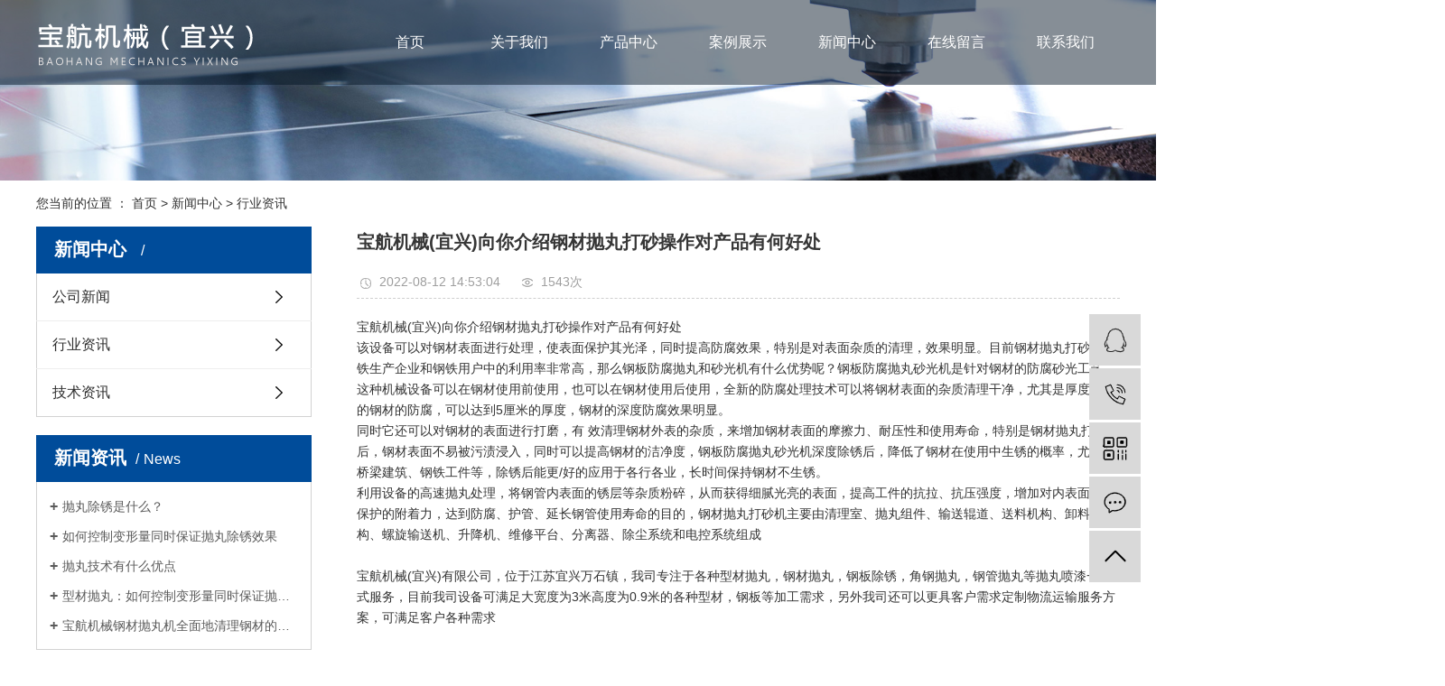

--- FILE ---
content_type: text/html; charset=utf-8
request_url: http://bhjxyx.com/?list_16/78.html
body_size: 5053
content:

<!DOCTYPE html>
<html lang="zh-CN">
<head>
	<meta charset="utf-8">
<meta http-equiv="X-UA-Compatible" content="IE=edge">
<title>宝航机械(宜兴)向你介绍钢材抛丸打砂操作对产品有何好处-行业资讯-宝航机械（宜兴）有限公司-无锡型材抛丸_无锡钢材抛丸_无锡钢板除锈</title>
<meta name="keywords" content="无锡型材抛丸,无锡钢材抛丸,无锡钢板除锈,宝航机械（宜兴）有限公司"/>
<meta name="description" content="宝航机械(宜兴)向你介绍钢材抛丸打砂操作对产品有何好处该设备可以对钢材表面进行处理，使表面保护其光泽，同时提高防腐效果，特别是对表面杂质的清理，效果明显。目前钢材抛丸打砂在钢铁生产企业和钢铁用户中的利用率非常高，那么钢板防腐抛丸和砂光机有什么优势呢？钢板防腐抛丸砂光机是针对钢材的防腐砂光工艺，这种机械 "/>
<meta name="viewport" content="width=device-width, initial-scale=1, maximum-scale=1, user-scalable=no">
<link rel="shortcut icon" type="image/x-icon" href=""/>
<link rel="stylesheet" href='/libs/bootstrap.css'>
<link rel="stylesheet" href='/libs/jquery.validator.css'>
<link rel="stylesheet" href='/libs/owl.carousel.css'>
<link rel="stylesheet" href="/libs/app.css">
<link rel="stylesheet" href="/libs/main.css">
<script src='/libs/jquery.js'></script>
<script src='/libs/owl.carousel.js'></script>
<script src='/libs/jquery.validator.js'></script>
<script src='/libs/validator.cn.js'></script>
<script src="/libs/jquery.SuperSlide.2.1.2.js"></script>
<script>
    var config = {
        homeUrl: 'http://www.bhjxyx.com/',
        copyCode: 0,
        isVisitor: 1,
        murl: 'm.bhjxyx.com'
    }
</script>
<script src="/libs/app.js"></script>

</head>
<body>
<div id="header">
	<div class="top w1200 clearfix">
		<div class="logo">
			<a href="/">
				<a href="/" ><img alt="宝航机械(宜兴)有限公司" src="/static/upload/image/20220811/1660195412775105.png" /></a>
			</a>
		</div>
		<div class="topLink">
			<!-- 导航栏包含 -->
			<ul class="x-menu clearfix">
				<li>
					<a href="/" >首页</a>
				</li>
				
				<li>
					<a href= "/?about_1/">关于我们</a>
					<ul class="x-sub-menu">
						
						<li>  <a href= "/?about_18/">公司简介</a></li>
						
						<li>  <a href= "/?about_19/">荣誉资质</a></li>
						
					</ul>
				</li>
				
				<li>
					<a href= "/?list_2/">产品中心</a>
					<ul class="x-sub-menu">
						
						<li>  <a href= "/?list_6/">钢板加工 </a></li>
						
						<li>  <a href= "/?list_7/">槽钢加工</a></li>
						
						<li>  <a href= "/?list_8/"> 工字钢加工</a></li>
						
						<li>  <a href= "/?list_9/"> 角钢加工 </a></li>
						
						<li>  <a href= "/?list_10/">钢管加工</a></li>
						
						<li>  <a href= "/?list_11/"> 扁钢加工</a></li>
						
						<li>  <a href= "/?list_12/"> 圆钢加工</a></li>
						
						<li>  <a href= "/?list_13/"> 方管加工</a></li>
						
						<li>  <a href= "/?list_14/"> 钢结构加工</a></li>
						
					</ul>
				</li>
				
				<li>
					<a href= "/?list_3/">案例展示</a>
					<ul class="x-sub-menu">
						
						<li>  <a href= "/?list_20/">工程案例</a></li>
						
					</ul>
				</li>
				
				<li>
					<a href= "/?list_4/">新闻中心</a>
					<ul class="x-sub-menu">
						
						<li>  <a href= "/?list_15/">公司新闻</a></li>
						
						<li>  <a href= "/?list_16/">行业资讯</a></li>
						
						<li>  <a href= "/?list_17/">技术资讯</a></li>
						
					</ul>
				</li>
				
				<li>
					<a href= "/?about_22/">在线留言</a>
					<ul class="x-sub-menu">
						
					</ul>
				</li>
				
				<li>
					<a href= "/?about_5/">联系我们</a>
					<ul class="x-sub-menu">
						
						<li>  <a href= "/?about_21/">联系方式</a></li>
						
					</ul>
				</li>
				

			</ul>    </div>
	</div>

</div>



<div class="page-banner">
    <img src="/images/tu1.jpg" alt="宝航机械(宜兴)有限公司">
</div>


<div class="page-position">
	<div class="container">
		您当前的位置 ：

		<a href="/">首页</a> > <a href="/?list_4/">新闻中心</a> > <a href="/?list_16/">行业资讯</a>

	</div>
</div>


<div class="page-wrap">
	<div class="container">

		<div class="page-wrap-left xymob-menu-click">
    <div class="xymob-left-close-btn"><i class="icon-font icon-close"></i></div>
    <div class="xypg-left">

        <div class="xypg-left-box xypg-left-menu">
            <div class="xypg-left-title">
                
                <h3>
                    新闻中心 <span></span>
                </h3>
                
            </div>
            <div class="xypg-left-con">

                <ul class="xypg-left-nav">
                    
                    <li>
                        <a href="/?list_15/">公司新闻</a>
                        <div class="first-nav-btn"></div>
                    </li>

                    
                    <li>
                        <a href="/?list_16/">行业资讯</a>
                        <div class="first-nav-btn"></div>
                    </li>

                    
                    <li>
                        <a href="/?list_17/">技术资讯</a>
                        <div class="first-nav-btn"></div>
                    </li>

                    
                </ul>
            </div>
        </div>

        <div class="xypg-left-box xypg-left-news">
            <div class="xypg-left-title">
                <h3>新闻资讯<span>News</span></h3>
            </div>
            <div class="xypg-left-con">
                <ul class="latest-news">
                    
                    <li><a href="/?list_15/83.html" title="抛丸除锈是什么？">抛丸除锈是什么？</a></li>
                    
                    <li><a href="/?list_15/82.html" title="如何控制变形量同时保证抛丸除锈效果">如何控制变形量同时保证抛丸除锈效果</a></li>
                    
                    <li><a href="/?list_15/81.html" title="抛丸技术有什么优点">抛丸技术有什么优点</a></li>
                    
                    <li><a href="/?list_16/80.html" title="型材抛丸：如何控制变形量同时保证抛丸除锈效果">型材抛丸：如何控制变形量同时保证抛丸除锈效果</a></li>
                    
                    <li><a href="/?list_16/79.html" title="宝航机械钢材抛丸机全面地清理钢材的表面">宝航机械钢材抛丸机全面地清理钢材的表面</a></li>
                    
                </ul>
            </div>
        </div>



        <div class="xypg-left-box xypg-left-contact">
            <div class="xypg-left-title">
                <h3>联系我们<span>Contact Us</span></h3>
            </div>
            <div class="xypg-left-con">
                <div class="page-wrap-contact">
                    <h4>宝航机械(宜兴)有限公司</h4>
                    <p><span style="font-size: 16px;">电 话：15301519931</span></p>
                    <p><span style="font-size: 16px;">Q&nbsp; Q：1353032818</span></p>
                    <p><span style="font-size: 16px;">邮 箱：1353032818@qq.com</span></p>
                    <p><span style="font-size: 16px;">地 址：江苏省宜兴市万石工业园<span style="font-size: 16px; white-space: pre;">	</span></span></p>
                </div>
            </div>
        </div>
        
        <div class="page-message-img">
            <a href="/?about_22/"><img src="/images/ae00866dc032a0644c399efa992ed391b77737e7.jpg" alt=""></a>
        </div>
        
    </div>
</div>

		<div class="page-wrap-right">
			<div class="xypg-right-content">

				<!-- 新闻详细 -->
				<div class="xypg-news-detail">
					<h1 class="xypg-detail-title">宝航机械(宜兴)向你介绍钢材抛丸打砂操作对产品有何好处</h1>

					<div class="xypg-detail-info-bar">
						<div class="detail-info-time"><i class="icon-font icon-shijian"></i>2022-08-12 14:53:04</div>
						<div class="detail-info-numbers"><i class="icon-font icon-chakan"></i>1543次</div>
					</div>

					<div class="xypg-detail-con">
						<p>宝航机械(宜兴)向你介绍钢材抛丸打砂操作对产品有何好处<br/></p><p>该设备可以对钢材表面进行处理，使表面保护其光泽，同时提高防腐效果，特别是对表面杂质的清理，效果明显。目前钢材抛丸打砂在钢铁生产企业和钢铁用户中的利用率非常高，那么钢板防腐抛丸和砂光机有什么优势呢？钢板防腐抛丸砂光机是针对钢材的防腐砂光工艺，这种机械设备可以在钢材使用前使用，也可以在钢材使用后使用，全新的防腐处理技术可以将钢材表面的杂质清理干净，尤其是厚度很厚的钢材的防腐，可以达到5厘米的厚度，钢材的深度防腐效果明显。</p><p></p><p>同时它还可以对钢材的表面进行打磨，有 效清理钢材外表的杂质，来增加钢材表面的摩擦力、耐压性和使用寿命，特别是钢材抛丸打砂后，钢材表面不易被污渍浸入，同时可以提高钢材的洁净度，钢板防腐抛丸砂光机深度除锈后，降低了钢材在使用中生锈的概率，尤其是桥梁建筑、钢铁工件等，除锈后能更/好的应用于各行各业，长时间保持钢材不生锈。</p><p>利用设备的高速抛丸处理，将钢管内表面的锈层等杂质粉碎，从而获得细腻光亮的表面，提高工件的抗拉、抗压强度，增加对内表面涂装保护的附着力，达到防腐、护管、延长钢管使用寿命的目的，钢材抛丸打砂机主要由清理室、抛丸组件、输送辊道、送料机构、卸料机构、螺旋输送机、升降机、维修平台、分离器、除尘系统和电控系统组成</p><p><br/></p><p>宝航机械(宜兴)有限公司，位于江苏宜兴万石镇，我司专注于各种型材抛丸，钢材抛丸，钢板除锈，角钢抛丸，钢管抛丸等抛丸喷漆一站式服务，目前我司设备可满足大宽度为3米高度为0.9米的各种型材，钢板等加工需求，另外我司还可以更具客户需求定制物流运输服务方案，可满足客户各种需求</p><p><br/></p>
					</div>





					<div class="xypg-detail-pn">
						<div><b>上一篇：</b><a href="/?list_16/77.html">宝航机械(宜兴)带你了解型材抛丸机的优势是什么？</a></div>
						<div><b>下一篇：</b><a href="/?list_16/79.html">宝航机械钢材抛丸机全面地清理钢材的表面</a></div>
					</div>
				</div>


				<!-- 相关产品和相关新闻 -->
				<div class="xypg-relate">

					<div class="relate-product">
						<h4 class="relate-title"><span>相关产品</span></h4>

						<div class="relate-product-slick owl-carousel">
							
							<a href="/?list_6/56.html" title="钢板加工">
								<span class="img"><img src="/static/upload/image/20220812/1660286143436691.jpg" alt="钢板加工"/></span>
								<p>钢板加工</p>
							</a>
							
							<a href="/?list_6/55.html" title="钢板加工">
								<span class="img"><img src="/static/upload/image/20220812/1660286128659653.jpg" alt="钢板加工"/></span>
								<p>钢板加工</p>
							</a>
							
							<a href="/?list_6/54.html" title="钢板加工">
								<span class="img"><img src="/static/upload/image/20220812/1660286106570498.jpg" alt="钢板加工"/></span>
								<p>钢板加工</p>
							</a>
							
							<a href="/?list_7/53.html" title="槽钢加工">
								<span class="img"><img src="/static/upload/image/20220812/1660286088115982.jpg" alt="槽钢加工"/></span>
								<p>槽钢加工</p>
							</a>
							
						</div>

					</div>

					<div class="relate-news">
						<h4 class="relate-title"><span>相关新闻</span></h4>

						<ul class="clearfix relate-news-list">
							
							<li>
								<a href="/?list_15/83.html" title="抛丸除锈是什么？">抛丸除锈是什么？</a>
								<span>2022-08-12 14:55:49</span>
							</li>
							
							<li>
								<a href="/?list_15/82.html" title="如何控制变形量同时保证抛丸除锈效果">如何控制变形量同时保证抛丸除锈效果</a>
								<span>2022-08-12 14:55:16</span>
							</li>
							
							<li>
								<a href="/?list_15/81.html" title="抛丸技术有什么优点">抛丸技术有什么优点</a>
								<span>2022-08-12 14:54:54</span>
							</li>
							
							<li>
								<a href="/?list_16/80.html" title="型材抛丸：如何控制变形量同时保证抛丸除锈效果">型材抛丸：如何控制变形量同时保证抛丸除锈效果</a>
								<span>2022-08-12 14:54:25</span>
							</li>
							
							<li>
								<a href="/?list_16/79.html" title="宝航机械钢材抛丸机全面地清理钢材的表面">宝航机械钢材抛丸机全面地清理钢材的表面</a>
								<span>2022-08-12 14:53:24</span>
							</li>
							
							<li>
								<a href="/?list_16/78.html" title="宝航机械(宜兴)向你介绍钢材抛丸打砂操作对产品有何好处">宝航机械(宜兴)向你介绍钢材抛丸打砂操作对产品有何好处</a>
								<span>2022-08-12 14:53:04</span>
							</li>
							
							<li>
								<a href="/?list_16/77.html" title="宝航机械(宜兴)带你了解型材抛丸机的优势是什么？">宝航机械(宜兴)带你了解型材抛丸机的优势是什么？</a>
								<span>2022-08-12 14:52:48</span>
							</li>
							
							<li>
								<a href="/?list_16/76.html" title="宝航机械(宜兴)型材抛丸：抛丸机除锈的优势">宝航机械(宜兴)型材抛丸：抛丸机除锈的优势</a>
								<span>2022-08-12 14:52:29</span>
							</li>
							
							<li>
								<a href="/?list_16/75.html" title="宝航机械(宜兴)向你介绍钢材抛丸机的工作原理">宝航机械(宜兴)向你介绍钢材抛丸机的工作原理</a>
								<span>2022-08-12 14:52:12</span>
							</li>
							
							<li>
								<a href="/?list_16/74.html" title="宝航机械(宜兴)向你介绍钢材抛丸打砂操作对产品有何好处">宝航机械(宜兴)向你介绍钢材抛丸打砂操作对产品有何好处</a>
								<span>2022-08-12 14:51:48</span>
							</li>
							

						</ul>
					</div>

				</div>

			</div>
		</div>



		<div class="page-mob-tool">
			<ul>
				<li class="xymob-page-navbtn"><i class="icon-font icon-dots-horizontal"></i></li>
				<li class="xymob-page-backtop"><i class="icon-font icon-top"></i></li>
			</ul>
		</div>

	</div>
</div>


﻿<div class="foot-bg">
    <div id="footer">
        <div class="foot1 fl">
            <h2 class="foot-title">底部导航</h2>
            <div class="nav_foot">
                
                <p style="white-space: normal;float: left">
                    > <a href="/?about_1/">关于我们</a>
                </p>
                
                <p style="white-space: normal;float: left">
                    > <a href="/?list_2/">产品中心</a>
                </p>
                
                <p style="white-space: normal;float: left">
                    > <a href="/?list_3/">案例展示</a>
                </p>
                
                <p style="white-space: normal;float: left">
                    > <a href="/?list_4/">新闻中心</a>
                </p>
                
                <p style="white-space: normal;float: left">
                    > <a href="/?about_22/">在线留言</a>
                </p>
                
                <p style="white-space: normal;float: left">
                    > <a href="/?about_5/">联系我们</a>
                </p>
                


            </div>
        </div>
        <div class="foot2 fl">
            <h2 class="foot-title">联系我们</h2>
            <div class="ctf"><p><img src="/images/7a66fcf068ae1adbe114cc02182186d89f3576c8.png"/>&nbsp;地址：江苏省宜兴市万石工业园<span style="white-space: pre;">	</span></p>
                <p><img src="/images/d2516a4d779e3e2281d43763acccaecda212f025.png"/>&nbsp;手机：15301519931</p>
                <p><img src="/images/23eaa937528ce778ec65df520b4bc4a322e151a0.png"/>&nbsp;邮箱：1353032818@qq.com</p></div>
        </div>
        <div class="foot3 fl">
            <h2 class="foot-title">扫一扫</h2>
            <div class="erq"><p style="white-space: normal;"><img src="/static/upload/image/20220812/1660295950462941.png"/></p><p style="white-space: normal;">&nbsp; &nbsp; &nbsp;　　扫一扫官网</p></div>
        </div>

        
        <div class="foot4 fr">
            <h2 class="foot-title">在线咨询</h2>
                <div class="zixun"><p style="white-space: normal;"><a href="//wpa.qq.com/msgrd?v=3&amp;uin=1353032818&amp;site=qq&amp;menu=yes" target="_blank"" target="_self"><img src="/images/c830f6302cd3a273280ce29e7415ea85a6cc0f2d.png"/></a></p>
                <p style="white-space: normal;"><a href="/?about_22/" target="_self"><img src="/images/d3dc02e1b56c00de20c10f442c205b36da137f1c.png"/></a></p></div>
        </div>
        
        <div class="clearboth"></div>

        <div class="copyright">
            Copyright © 2022 宝航机械（宜兴）有限公司 All Rights Reserved. <a href="http://beian.miit.gov.cn/" target="_blank">苏ICP备2021034325号-1</a>  <span class="jszc">技术支持：<a href="http://www.cnfarasia.com" target='_blank'>远亚科技</a></span>
            <br>  <a target="_blank" href="https://www.beian.gov.cn" style="display:inline-block;text-decoration:none;height:20px;line-height:20px;"><img src="http://www.cnfarasia.com/1.png" style="float:left;"/><p style="float:left;height:20px;line-height:20px;margin: 0px 0px 0px 5px; color:#939393;">苏公网安备 32028202001232号</p ></a >

        </div>

    </div>
</div>




<!-- 右侧客服 -->
<!-- 侧边工具栏 -->
<div id="toolbar">
    <ul>
        <li><a href="//wpa.qq.com/msgrd?v=3&amp;uin=1353032818&amp;site=qq&amp;menu=yes" target="_blank">
            <span class="icon-font icon-qq"></span>
            <span class="wz">业务咨询</span>
        </a></li>
        <li><a href="javascript:;">
            <span class="icon-font icon-phone"></span>
            <span class="wz">15301519931</span>
        </a></li>
        <li class="ewm">
            <span class="icon-font icon-ewm"></span>
            <div class="ewm-box"><img src="/static/upload/image/20220812/1660295950462941.png" alt="二维码" /></div>
        </li>
        
        <li><a href="/?about_22/">
            <span class="icon-font icon-message"></span>
            <span class="wz">在线留言</span>
        </a></li>
        
        <li class="backtop"><span class="icon-font icon-top"></span></li>
    </ul>
</div>

<script>
    $(function () {
        // 返回顶部
        app.backTop("#toolbar .backtop",300);
        var imgUrl = 'http://www.bhjxyx.com/';
        if($(".ewm-box img").attr('src') == imgUrl ) {
            $(".ewm-box").remove();
        }
    })
</script>
<script src="http://www.bhjxyx.com/template/default/assets/js/main.js"></script>


<script src='https://gcdn.myxypt.com/libs/owl.carousel.js'></script>
<script>
	// 新闻详情页面高亮
	var curID = '2';
	$(".xypg-left-nav li").each(function () {
		var dataID = $(this).data('id');
		if(dataID == curID) {
			$(this).addClass('clicked');
		}
	});
</script>

</body>
</html>


--- FILE ---
content_type: text/css
request_url: http://bhjxyx.com/libs/main.css
body_size: 3781
content:
/*初始化样式*/
html{margin:0;padding:0;border:0;}
body,div,span,object,iframe,h1,h2,h3,h4,p,blockquote,pre,a,address,code,b,em,img,
dl,dt,dd,ol,ul,li,fieldset,form,label,footer,
header,hgroup,nav,section
{margin:0;padding:0;border:0;}
body{background:#fff;color:#333;position:relative;font:12px/1.5 Microsoft YaHei,arial,宋体,sans-serif;vertical-align:baseline;width:100%;overflow-x:hidden;}
a{text-decoration:none;outline:none;}
a:link{color:#333;}
a:visited{color:#333;}
a:hover,a:active,a:focus{color:#333;text-decoration:none;outline:none;}

input{padding:0;margin:0;font-family:'Microsoft YaHei';}
img{border:none;background:none;vertical-align:middle;}
ul,ol,li{list-style-type:none;}
select,input,img,select{vertical-align:middle;}
table{border-collapse:collapse;border-spacing:0}
table, th, td {vertical-align: middle}
.clearfix:after{content: ".";display: block;height: 0;clear: both;overflow: hidden;visibility: hidden;}
.clearfix{zoom:1}
.clearboth{height:0px;line-height:0px;overflow:hidden;clear:both;font-size:0px;}

h1,h2,h3,h4{font-size:12px;font-weight:bold;}
hr {border: 0;border-top:1px solid #ccc;height:0;}



/*----- Common css ------*/
.fl{float:left;}
.fr{float:right;}
.di{_display:inline;}
.fwn{font-weight:normal;}
.dib{*display:inline;_zoom:1;_display:inline;_font-size:0px;}


/*滚动*/
#demo{overflow:hidden;width:100%;margin:0 auto;}
#indemo {float: left;width:800%}
#demo1 {float: left;}
#demo2 {float: left;}

#m_demo{overflow:hidden;width:100%;margin:0 auto;}
#m_indemo {float: left;width:800%}
#m_demo1 {float: left;}
#m_demo2 {float: left;}



.wh{width: 1200px;margin:0 auto;}
.pos{position: relative;width: 1920px;left: 50%;margin-left: -960px;}

.com-img{ display:inline; overflow:hidden;margin:0 auto;display: table;}
.com-img img{ transition:all 0.5s ease-in 0s; -webkit-transition:all 0.5s ease-in 0s; -moz-transition:all 0.5s ease-in 0s; -o-transition:all 0.5s ease-in 0s;}
.com-img:hover img{transform:scale(1.1); -webkit-transform:scale(1.1); -moz-transform:scale(1.1); -o-transform:scale(1.1);-ms-transform:scale(1.1);}






/*头部样式*/
.thead{position: relative;width: 1920px;left: 50%;margin-left: -960px;}
#header{width:1920px;position: absolute;z-index: 999;left: 50%;margin-left:-960px;background: rgba(4,20,36,0.48)}
.logo{
   float: left;
   line-height: 94px;
}   

.w1200{width: 1200px;margin: 0 auto;}


/*热门搜索*/
.search{width:1200px;margin: 0 auto;padding: 15px 0;}
#formsearch{float:right;}
.hotSearch{width:400px;float:left;height:24px;line-height:24px;font-weight:normal;}
#search-type{float: left;width:100px;height: 24px;border: 1px solid #c8c8c8;margin-right: 5px;}

.k1{line-height: 24px;}



/*导航栏样式*/
#menu{width:847px;margin-top: 26px;float: right;}
.navs{height:41px;}
.navs li{line-height:41px;height:41px;text-align:center;width:121px;float:left;position:relative;z-index:999;}
.navs li a{display:block;line-height:41px;color:#fff;height:41px;font-size: 16px;padding: 0;}
.navs li a:hover{color:#004c9a;text-decoration:none;background: #fff;}

.navs .sec{height:0;background:#01557a;color:#fff;overflow:hidden;z-index:9999;position:absolute;top:41px;left:0px;}
.navs .sec a{background:#01557a;color:#fff;height:38px;line-height:38px;width:90px;}
.navs .sec a:hover{background:#042d3f;text-decoration:none;}


.container{width:1200px;margin: 0 auto;}

/*搜索和热门搜索*/
.hotSearch a{margin-right:6px;}
#formsearch input{height:22px;background:#fff;border:1px solid #c8c8c8;line-height:22px;}
#formsearch input#keyword{height:22px;line-height:22px;padding-left:4px;color:#666;}
#formsearch input#s_btn{width:46px;height:24px;line-height:24px;text-align:center;background-color:#3480ce;color:#fff;border:none;cursor:pointer;}


.news_list1 li{position:relative;}
.news_list1 li a{line-height:53px;color:#444444;font-size: 14px;background: url(../images/a85b87d0/21/06/9cb43fb5e63891696c2efe9db26908e47acf8505.png) no-repeat left center;padding-left: 16px;}
.news_list1 li a:hover{text-decoration:none;color:#00b538;background: url(../images/a85b87d0/21/06/a011b025198ed616db6fca00c3bd0e8f6fd87e89.png) no-repeat left center;}
.news_list1 li span{color:#666666;z-index:0;line-height:53px;position:absolute;right:0px;top:0px;}
.news_list1 li h3 {font-size:14px;}


.product_list1{margin: 0 -9px;margin-top: 35px;}
.product_list1 li{float:left;margin-left:9px;margin-right:9px;_display:inline;border:1px solid #ececec;margin-bottom: 30px;}
.product_list1 li a.img{display: block;border-bottom:1px solid #ececec;}
.product_list1 li a.img img{width:284px;height:228px;}
.product_list1 li h3{text-align:center;background: #fff;}
.product_list1 li h3 a{font-weight:normal;line-height: 44px;font-size: 14px;color: #333333;}
.product_list1 li a.img{display:block;}


.product_list2{margin-top: 55px;}
.product_list2 li{float:left;margin-left:9px;margin-right:9px;_display:inline;border:1px solid #ececec;margin-bottom: 48px;}
.product_list2 li a.img{display: block;border-bottom:1px solid #ececec;}
.product_list2 li a.img img{width:284px;height:228px;}
.product_list2 li h3{text-align:center;background: #fff;}
.product_list2 li h3 a{font-weight:normal;line-height: 44px;font-size: 14px;color: #333333;}
.product_list2 li a.img{display:block;}

/*滚动*/
#demo{overflow:hidden;width:100%;margin:0 auto;}
#indemo {float: left;width:800%}
#demo1 {float: left;}
#demo2 {float: left;}

#m_demo{overflow:hidden;width:100%;margin:0 auto;}
#m_indemo {float: left;width:800%}
#m_demo1 {float: left;}
#m_demo2 {float: left;}




.about-index{
    margin-top: 40px;
}

.about-left{
    width:590px;
}

.about-content{
    font-size: 14px;
    color: #555555;
    line-height: 30px;
    text-align: justify;
    margin-top: 45px;
    width:532px;
}
.about-content p{
    text-indent: 2em;
}

.about-list{
    margin: 0 -30px;
    margin-top: 50px;
}
.about-list li{
    float: left;
    margin: 0 35px;
    text-align: center;
}
.about-list li p{
    font-size: 14px;
    color: #555555;
    padding-top: 5px;
}

.about-right{
    width:597px;
}



.product-bg{
    background: url(../images/42d0ce603b2c9b4842d89ccecc72c0e2927b3c5b.jpg) no-repeat top center;
    height: 742px;
    overflow: hidden;
    margin-top: 50px;
}

.p-title{
    text-align: center;
}

.p-more{
    width:98px;
    height: 32px;
    border:1px solid #bfbfbf;
    margin: 0 auto;
}

.p-more a{
    display: block;
    text-align: center;
    font-size: 14px;
    text-transform: uppercase;
    line-height: 32px;
    color: #333333;
}


.about-bg{
    background: url(../images/9ae2f18fb6a3a70508ff8c843f342c05ccc8f2d5.jpg) no-repeat top center;
    height: 450px;
    overflow: hidden;
    margin-top: 50px;
}

.shili-index{
    margin-top: 20px;
    font-size: 14px;
}

.tel{
    color: #fff;
    margin-left: 775px;
    margin-bottom: 65px;
}

.shili-left{
    width:466px;
    margin-left: 185px;
    margin-top: 20px;
}

.shili-title{
    font-weight: bold;
    font-size: 30px;
    color: #333333;
    margin-bottom: 20px;
}

.shili-content{
    font-size: 14px;
    color: #555555;
    line-height: 25px;
}

.shili-right{position:relative;}
.l_btn,.r_btn{position:absolute;cursor:pointer;z-index:99999}
.l_btn{left:-32px;top: 120px;}
.r_btn{left:-32px;top: 162px;}
.shili-right .bd {width:478px; height:296px; overflow:hidden; position:relative;margin:0 auto;}
.shili-right .bd ul {height:296px; position:absolute;}
.shili-right .bd ul li {width:478px; height:296px; overflow:hidden; position:relative;float:left;}
.shili-right .bd ul li a img{height:296px;width:478px;}
.shili-right .bd ul li div {position:absolute; overflow:hidden;}
.shili-right .bd .btnBg {position:absolute; width:478px; height:20px; left:0; bottom:0;}
.shili-right .bd .btn {position:absolute; width:478px; height:10px; padding:5px 10px; right:0; bottom:0; text-align:right;}
.shili-right .bd .btn span {display:inline-block; _display:inline; _zoom:1; width:25px; height:10px; _font-size:0; margin-left:5px; cursor:pointer; background:#fff;}
.shili-right .bd .btn span.on {background:#fff;}
.shili-right .bd ul li h3{display:block;color:#000000;font-size:14px;margin-top:10px;}
.shili-right .bd ul li h3 a{color:#000000;font-size:14px;}



.news-index{
    margin-top: 50px;
}

.news-title{
    text-align: center;
    margin-bottom: 35px;
}

.news1{
    width: 384px;
}

.news-title1{
    font-size: 18px;
    color: #222222;
    font-weight: bold;
    margin-bottom: 14px;
}

.news-title1 a{
    display: inline-block;
    width:64px;
    height: 20px;
    border:1px solid #3795f1;
    border-radius: 15px;
    font-size: 12px;
    text-align: center;
    text-transform: uppercase;
    float: right;line-height:16px;
}

.news2{
    margin: 0 20px;
}


.heng{
    width:1920px;
    position: relative;
    left: 50%;
    margin-left: -960px;
    margin-top: 50px;
    height: 192px;
    background: url(../images/0f3597d51ae75776def7aebe9055439da9ab37ff.jpg)no-repeat;
    padding-top: 50px;
}
.heng .htwz{
    margin-left: 330px;
    
}
.heng .htwz h3{
    font-size: 30px;
    color: #ffffff;
    font-weight: normal;
    line-height: 1;
}
.heng .htwz h2{
    font-size: 16px;
    color: #ffffff;
    font-weight: normal;
    line-height: 24px;
    margin-top: 8px;
}
.heng .htdh{
    margin-top: 55px;
    padding-left: 50px;
   
}
.heng .htdh h3{
    font-size: 18px;
    
    color: #ffffff;
    font-weight: normal;
    line-height: 1;
}
.heng .htdh h2{
    font-size: 26px;
    color: #ffffff;
    font-weight: bold;
    line-height: 1;
    margin-top: 5px;
}

.case-title{
    text-align: center;
}


.case-content{
    position: relative;
    margin-top: 55px;
    margin-bottom: 48px;
}
.case-content .bd{
    width: 1200px;
    overflow: hidden;
    
}
.l_btn1,.r_btn1{position:absolute;top:30%;cursor:pointer;}
.l_btn1{left:-80px;}
.r_btn1{right:-80px;}


.contact-bg{
    height: 405px;
    overflow: hidden;
}

.contact-index{
    padding-top: 113px;
}


.contact-left{
    width:358px;
}
.ct1{
    font-size: 22px;
    color: #fff;
    border-bottom: 1px solid#fff;
    padding-bottom: 5px;
    line-height: 32px;
}
.ct1 p:nth-of-type(2){
    font-size: 16px;
}
.ct2{
    margin-top: 10px;
}
.ct2 p{
    font-size: 16px;
    line-height: 38px;
    color: #fff;
    padding-left: 26px;
}



.mess{
    width:620px;
}

.mess-title{
    font-weight: normal;
    font-size: 22px;
    color: #fff;
    margin-bottom: 38px;
}
.mess-title p{
    font-size: 16px;
}



.message1{z-index:100;position:relative;}
.message1 input{vertical-align:middle;}
.message1 #name{display:block;height:36px;line-height:36px;padding:0;padding-left:6px;border:1px solid #fff;width:286px;background: none;border-radius: 5px;margin-bottom: 26px;font-size: 14px;color: #fff;}
.message1 #contact{display:block;height:36px;line-height:36px;padding:0;padding-left:6px;border:1px solid #fff;width:286px;background: none;border-radius: 5px;margin-bottom: 26px;font-size: 14px;color: #fff;}
.message1 #content{display:block;height:36px;line-height:36px;padding:0;padding-left:6px;border:1px solid #fff;width:286px;background: none;border-radius: 5px;font-size: 14px;color: #fff;}
.message1 .msgbtn{background:#298df0;cursor:pointer;width:624px;height:37px;line-height:27px;text-align:center;border:none;color:#fff;font-size:14px;
border-radius:3px;font-family:"Microsoft YaHei";-moz-border-radius:3px;-webkit-border-radius:3px;border:1px solid #01c44f;}
#message1_main tr{position:relative;}
#message1_main tr th{font-weight:normal;text-align:right;height:42px;line-height:42px;color:#666;}
.m_label1{position:absolute;width:160px;text-align:left;line-height:37px;padding-left:8px;color:#fff;z-index:1;cursor:text;font-size: 14px;background: url(../images/a85b87d0/21/06/7c45b46021560826f158eab3762ee6a8ad5f4951.png) no-repeat 62px center;}
.c_label1{line-height:18px;padding-top:12px;}

#checkcode {
    height: 32px;
    line-height: 32px;
    width: 143px;
    border: 1px solid #dedede;
}
/*友情链接*/
.f_link{width:1200px;margin:0 auto;margin-top:15px;line-height:30px;margin-bottom:15px;color: #4e4e4e}
.f_link span{font-size: 28px;color: #4e4e4e;font-family: "宋体";font-weight: bold;}
.f_link a{color: #4e4e4e}

/*页面底部*/
.foot-bg{
    background: url(../images/752242a5f3f6801c75c3a922aa6fc5d38bd14f88.jpg) no-repeat top center;
    height: 356px;
    overflow: hidden;
}
#footer{position:relative;width:1200px;margin:0 auto;padding-top: 19px;color: #8e8e8e;}
#footer a{color:#8e8e8e;}
#footer a:hover{color:#e87518;text-decoration:none;}


.foot1{
    width:230px;
}

#footer .foot-title{
    font-weight: normal;
    font-size: 16px;
    color: #d8d8d8;
    border-bottom: 1px solid #676767;
    line-height: 40px;
    margin-bottom: 20px;
}

.foot2{
    width:370px;
    margin-left: 40px;
}

.nav_foot{
    font-size: 14px;
}
.nav_foot a{
    margin-right: 40px;
    line-height: 30px;
}

.ctf p{
    font-size: 14px;
    color: #8e8e8e;
    line-height: 30px;
}




.foot3{
    width:280px;
    margin-left: 42px;
    color: #8e8e8e;
    line-height: 30px;
}

.foot4{
    width:200px;
}
.foot4 p img{
    margin-bottom: 15px;
}

.copyright{text-align:center;line-height:24px;border-top: 1px solid #4a4a4a;margin-top: 20px;padding-top: 10px;font-size: 14px;}



.index-t1{
    text-align: center;
    position: relative
}
.index-t1 h2{
    font-size: 46px;
    font-weight: bold;
    color: #999;
    text-transform: uppercase;
}
.index-t1 h3{
    display:inline-block;
    background: #fff;
    font-size: 33px;
    color: #004c9a;
    font-weight: bold;
    margin-top: -25px;
    position: absolute;
    width: 140px;
    left: 530px;
}


.index-t2{
    text-align: center;
    position: relative
}
.index-t2 h2{
    font-size: 56px;
    font-weight: bold;
    color: #666;
    text-transform: uppercase;
}
.index-t2 h3{
    display:inline-block;
    background: #fff;
    font-size: 40px;
    color: #004c9a;
    font-weight: bold;
    margin-top: -30px;
    position: absolute;
    width: 200px;
    left: 500px;
}

.index-t3{
    text-align: center;
    margin-bottom: 30px;
}

.index-t3 h2{
    font-size: 30px;
    color: #333;
    font-weight: bold;
    background: url(../images/a85b87d0/21/06/82c28f7a01efc1939e8542d431c9ee2105d5371c.png) no-repeat center;
    line-height: 1.5;
}
.index-t3 h2 span{
    color: #004c9a;
}
.index-t3 p{
    font-size: 14px;
    line-height: 2;
}



/*内页左侧样式*/


.container{width: 1200px!important;margin: 0 auto;padding: 0;}
.page-position a{color: #333;}
.page-product-inquiry a{color: #fff;}
.page-mob-tool{display: none;}